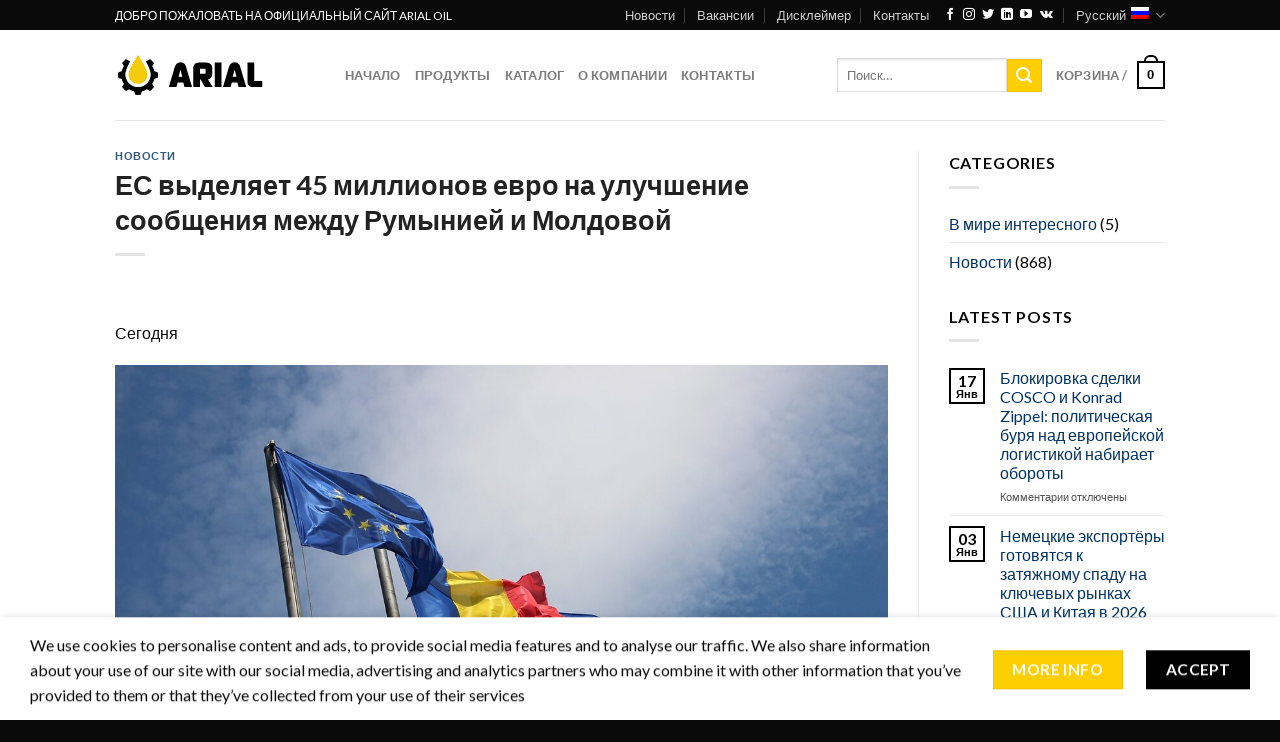

--- FILE ---
content_type: text/html; charset=UTF-8
request_url: https://www.arialoil.com/wp-admin/admin-ajax.php
body_size: 302
content:
{"status":"success","message":"Stock Ticker connected to AlphaVantage.co and got response: We have detected your API key as JIRMJFK3T9V1Z4S2 and our standard API rate limit is 25 requests per day. Please subscribe to any of the premium plans at https:\/\/www.alphavantage.co\/premium\/ to instantly remove all daily rate limits.","symbol":"TSE","method":"global_quote","done":false}